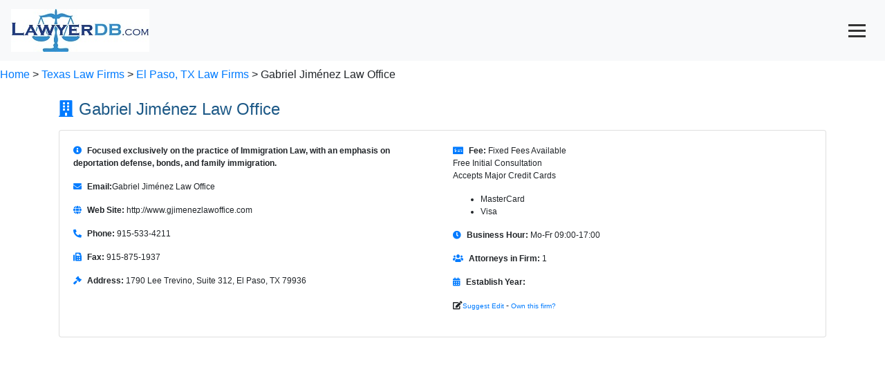

--- FILE ---
content_type: text/html; charset=utf-8
request_url: https://www.google.com/recaptcha/api2/aframe
body_size: 258
content:
<!DOCTYPE HTML><html><head><meta http-equiv="content-type" content="text/html; charset=UTF-8"></head><body><script nonce="6m1lNJf9HxJCgIj8dXIm1w">/** Anti-fraud and anti-abuse applications only. See google.com/recaptcha */ try{var clients={'sodar':'https://pagead2.googlesyndication.com/pagead/sodar?'};window.addEventListener("message",function(a){try{if(a.source===window.parent){var b=JSON.parse(a.data);var c=clients[b['id']];if(c){var d=document.createElement('img');d.src=c+b['params']+'&rc='+(localStorage.getItem("rc::a")?sessionStorage.getItem("rc::b"):"");window.document.body.appendChild(d);sessionStorage.setItem("rc::e",parseInt(sessionStorage.getItem("rc::e")||0)+1);localStorage.setItem("rc::h",'1768407567702');}}}catch(b){}});window.parent.postMessage("_grecaptcha_ready", "*");}catch(b){}</script></body></html>